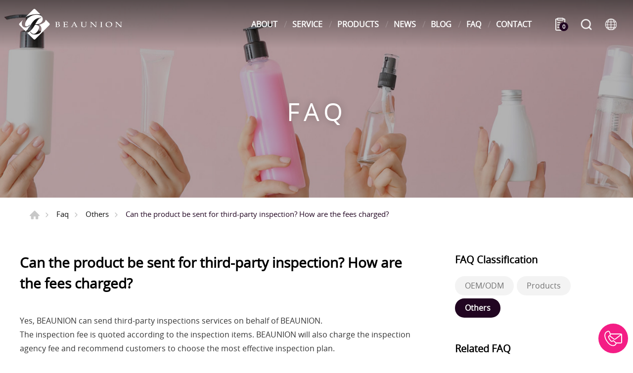

--- FILE ---
content_type: text/html; charset=UTF-8
request_url: https://www.beaunioncolours.com/faq/detail/30
body_size: 4871
content:
<!DOCTYPE html>
<html>
<head>
    <meta http-equiv="Content-Type" content="text/html; charset=utf-8">
    <meta http-equiv="X-UA-Compatible" content="IE=11; IE=10; IE=9; IE=8; IE=7"/>
    <meta charset="utf-8">
    <meta name="viewport" content="width=device-width, initial-scale=1.0">
    
<title>Can the product be sent for third-party inspection? How are the fees charged? -BEAUNION COLOURS CO.,LTD</title>
<meta name="keywords" content="" />
<meta name="description" content="" />
<meta property="og:site_name" content="BEAUNION COLOURS CO.,LTD" />
<link rel="alternate" href="https://www.beaunioncolours.com/zh-tw/faq/detail/30" hreflang="zh-tw" />
<link rel="alternate" href="https://www.beaunioncolours.com/faq/detail/30" hreflang="en-us" />
<link rel="alternate" href="https://www.beaunioncolours.com/zh-cn/faq/detail/30" hreflang="zh-cn" />
<link rel="alternate" href="https://www.beaunioncolours.com/in/faq/detail/30" hreflang="hi-in" />
<link rel="alternate" href="https://www.beaunioncolours.com/fr/faq/detail/30" hreflang="fr-fr" />
<link rel="alternate" href="https://www.beaunioncolours.com/es/faq/detail/30" hreflang="es-es" />
<link rel="alternate" href="https://www.beaunioncolours.com/sa/faq/detail/30" hreflang="ar-sa" />
<link rel="alternate" href="https://www.beaunioncolours.com/ru/faq/detail/30" hreflang="ru-ru" />
<link rel="alternate" href="https://www.beaunioncolours.com/id/faq/detail/30" hreflang="id-id" />
<link rel="canonical" href="https://www.beaunioncolours.com/faq/detail/30" />
<script type="application/ld+json">
[
    {
        "@context": "https://schema.org",
        "@type": "Organization",
        "name": "BEAUNION COLOURS CO., LTD.",
        "url": "https://www.beaunioncolours.com",
        "@id": "https://www.beaunioncolours.com#organization",
        "address": "2F., No. 163, Liu Fen Rd., Wai Pu Dist., Taichung City 43857 , Taiwan",
        "contactPoint": {
            "@type": "ContactPoint",
            "telephone": "+886-4-2683-9335",
            "faxNumber": " +886-4-2683-2111",
            "contactType": "customer service",
            "email": [
                "info@beaunion.com"
            ]
        }
    },
    {
        "@context": "https://schema.org",
        "@type": "WebSite",
        "name": "BEAUNION COLOURS CO.,LTD",
        "url": "https://www.beaunioncolours.com",
        "@id": "https://www.beaunioncolours.com#website"
    },
    {
        "@context": "https://schema.org",
        "@type": "FAQPage",
        "name": "Can the product be sent for third-party inspection? How are the fees charged? ",
        "keywords": "",
        "description": "",
        "mainEntity": [
            {
                "@type": "Question",
                "name": "Can the product be sent for third-party inspection? How are the fees charged? ",
                "acceptedAnswer": {
                    "@type": "Answer",
                    "text": "Yes, BEAUNION can send third-party inspections services on behalf of BEAUNION. The inspection fee is quoted according to the inspection items. BEAUNION will also charge the inspection agency fee and recommend customers to choose the most effective inspection plan. Common cosmetic and skincare product inspection agencies: SGS, SuperLab. SGS Group is a multinational group headquartered in Geneva, Switzerland, specializing in testing, inspection and certification services. SuperLab is a third-party inspection company of Taiwan that specializes in the medical, chemical, and biological fields. The services that it provides include global professional inspections, contract research, and proficiency testing. SuperLab mainly provide inspection and commissioned research services for general consumer products, cosmetics, agricultural products, health foods, medicines, chemicals, and medical appliances, as well as clinical trial and environmental inspection services. Common cosmetic and skin care products third-party inspection content: Sunscreen Efficacy Test: SPF value, Boots Star Rating. Function Assessments: such as moisturizing, whitening, anti-aging effects, etc. Antibacterial Tests Stability Test Safety Test"
                }
            }
        ]
    },
    {
        "@context": "https://schema.org",
        "@type": "BreadcrumbList",
        "itemListElement": [
            {
                "@type": "ListItem",
                "item": {
                    "@type": "WebPage",
                    "@id": "https://www.beaunioncolours.com",
                    "name": "HOME"
                },
                "position": 1
            },
            {
                "@type": "ListItem",
                "position": 2,
                "item": {
                    "@type": "WebPage",
                    "@id": "https://www.beaunioncolours.com/faq/detail/30",
                    "name": "Can the product be sent for third-party inspection? How are the fees charged? "
                }
            },
            {
                "@type": "ListItem",
                "position": 2,
                "item": {
                    "@type": "WebPage",
                    "@id": "https://www.beaunioncolours.com/faq/detail/30",
                    "name": "Can the product be sent for third-party inspection? How are the fees charged? "
                }
            }
        ]
    }
]
</script>


    <!-- CSS -->
    <link href="/static/css/style.css?v=20230706" rel="stylesheet" type="text/css"/>
    <!-- favicon 16x16 -->
    <link rel="shortcut icon" href="/static/images/favicon.ico?v=20230706"/>
    <!-- apple touch icon 180x180 -->
    <link rel="apple-touch-icon" href="/static/images/apple-touch-icon.png?v=20230706"/>
    <script>window.LayoutConfigure = {"webroot":"\/","baseurl":"\/"};window.web_root=window.LayoutConfigure.webroot;</script>
    <!-- Google Tag Manager -->
<script>(function(w,d,s,l,i){w[l]=w[l]||[];w[l].push({'gtm.start':
new Date().getTime(),event:'gtm.js'});var f=d.getElementsByTagName(s)[0],
j=d.createElement(s),dl=l!='dataLayer'?'&l='+l:'';j.async=true;j.src=
'https://www.googletagmanager.com/gtm.js?id='+i+dl;f.parentNode.insertBefore(j,f);
})(window,document,'script','dataLayer','GTM-KSJ7MPQ');</script>
<!-- End Google Tag Manager -->
<meta name="google-site-verification" content="dAMuAzIC4XyIGjIgj5N2B_EG9dVAjqKbinhP4f5dfLQ" />
<meta name="google-site-verification" content="HzjaIsBdJkRZuRFadz7FCLOXEDIkt7w_MGHGsNv7B-8" />

<script type="application/ld+json">
  {
    "@context": "https://schema.org",
    "@type": "WebSite",
    "alternateName": ["BEAUNION COLOURS"],
    "url": "https://www.beaunion.com"
  }
</script>
    </head>
<body>
<div id="container">
    <header id="header" class="header hd01">
    <div class="hd-inner">
        <div class="sec s1">
                            <div id="logo">
                    <a href="/" title="BEAUNION COLOURS CO.,LTD">
                        <img src="/static/images/logo.svg?v=20230706" alt="BEAUNION COLOURS CO.,LTD"/>
                    </a>
                </div>
                        <div class="node-mobile" data-child="dyn-inquiry">
                <div class="dyn-node dyn-inquiry" data-node="dyn-inquiry">
                    <a class="inquiry-btn" href="/inquiry" title="Inquire Now">
                        <span class="inquiryCount">0</span>
                    </a>
                </div>
            </div>
            <a id="nav-btn" class="icon-thumb thumb01">
                <span class="thumb thumb1"></span>
                <span class="thumb thumb2"></span>
                <span class="thumb thumb3"></span>
            </a>
        </div>
        <div class="sec s2 mobile-side">
            <nav id="main-nav" class="nav-wrap main-nav">
                
<ul class="node1">
            <li >
            <a href="/about" title="ABOUT">ABOUT</a>
                            <div class="sub-nav">
                    <ul class="node2">
                                                    <li><a href="/company" title="About Beaunion">About Beaunion</a></li>
                                                    <li><a href="/about/2" title="History">History</a></li>
                                                    <li><a href="/about/5" title="Our Partners">Our Partners</a></li>
                                            </ul>
                </div>
                    </li>
            <li >
            <a href="/applications" title="SERVICE">SERVICE</a>
                            <div class="sub-nav">
                    <ul class="node2">
                                                    <li><a href="/applications/detail/11" title="Service">Service</a></li>
                                                    <li><a href="/applications/detail/5" title="OEM process">OEM process</a></li>
                                                    <li><a href="/applications/detail/10" title="Product List">Product List</a></li>
                                            </ul>
                </div>
                    </li>
            <li >
            <a href="/products" title="PRODUCTS">PRODUCTS</a>
                            <div class="sub-nav">
                    <ul class="node2">
                                                    <li><a href="/products/category/37" title="Color Cosmetics">Color Cosmetics</a></li>
                                                    <li><a href="/products/category/38" title="Skincare">Skincare</a></li>
                                                    <li><a href="/products/category/42" title="Packaging">Packaging</a></li>
                                            </ul>
                </div>
                    </li>
            <li >
            <a href="/news" title="NEWS">NEWS</a>
                            <div class="sub-nav">
                    <ul class="node2">
                                                    <li><a href="/news/index/1" title="Company">Company</a></li>
                                                    <li><a href="/news/index/2" title="Exhibition">Exhibition</a></li>
                                                    <li><a href="/news/index/4" title="New Arrivals">New Arrivals</a></li>
                                            </ul>
                </div>
                    </li>
            <li >
            <a href="/blog" title="BLOG">BLOG</a>
                            <div class="sub-nav">
                    <ul class="node2">
                                                    <li><a href="/blog/index/4" title="Tips For You">Tips For You</a></li>
                                                    <li><a href="/blog/index/7" title="Beauty Trend">Beauty Trend</a></li>
                                            </ul>
                </div>
                    </li>
            <li  class="on" >
            <a href="/faq" title="FAQ">FAQ</a>
                            <div class="sub-nav">
                    <ul class="node2">
                                                    <li><a href="/faq/index/9" title="OEM/ODM">OEM/ODM</a></li>
                                                    <li><a href="/faq/index/10" title="Products">Products</a></li>
                                                    <li><a href="/faq/index/11" title="Others">Others</a></li>
                                            </ul>
                </div>
                    </li>
            <li >
            <a href="/contact" title="CONTACT">CONTACT</a>
                            <div class="sub-nav">
                    <ul class="node2">
                                                    <li><a href="/contact/getInTouch" title="Contact Us">Contact Us</a></li>
                                            </ul>
                </div>
                    </li>
    </ul>
            </nav>
            <div class="node-pc" data-child="dyn-inquiry"></div>
            <div class="hd-search">
                <button class="search-btn icon icon-o i01 light">Search</button>
                <div class="form-wrap form01">
                    <form action="/search">
                        <div class="form-inner">
                            <input class="keyword" name="keyword" type="search" value=""
                                   placeholder="Key Word"/>
                            <button class="btn btn01 r b i01" type="submit">Search</button>
                        </div>
                    </form>
                </div>
            </div>
                            <div class="hd-lang">
                    <span class="lang-btn icon icon-o i02 light">LANGUAGE</span>
                    <div class="nav-wrap lang-nav">
                        <ul>
                                                            <li >
                                    <a href="/zh-tw/faq/detail/30" title="繁體中文">繁體中文</a>
                                </li>
                                                            <li  class="on" >
                                    <a href="/faq/detail/30" title="ENGLISH">ENGLISH</a>
                                </li>
                                                            <li >
                                    <a href="/zh-cn/faq/detail/30" title="简体中文">简体中文</a>
                                </li>
                                                            <li >
                                    <a href="/in/faq/detail/30" title="हिन्दी">हिन्दी</a>
                                </li>
                                                            <li >
                                    <a href="/fr/faq/detail/30" title="français">français</a>
                                </li>
                                                            <li >
                                    <a href="/es/faq/detail/30" title="Españo">Españo</a>
                                </li>
                                                            <li >
                                    <a href="/sa/faq/detail/30" title="اَلْعَرَبِيَّةُ‎ al-">اَلْعَرَبِيَّةُ‎ al-</a>
                                </li>
                                                            <li >
                                    <a href="/ru/faq/detail/30" title="ру́сский язы́к">ру́сский язы́к</a>
                                </li>
                                                            <li >
                                    <a href="/id/faq/detail/30" title="Bahasa Indonesia">Bahasa Indonesia</a>
                                </li>
                                                    </ul>
                    </div>
                </div>
                    </div>
    </div>
</header>
    <!-- 各單元內容 START -->
    <main id="content">    <div class="page">
            <div class="banner banner01">
        <div class="figure" style="background-image:url(/uploads/images/5046e8769d7f2b15446f289a2e2c17f2.jpg);"></div>
                                    <div class="text">
                <div class="title">FAQ</div>
            </div>
            </div>
        <div class="path path01 w12">
            <ul>
                <li><a href="/" title="Home">Home</a></li>
                <li><a href="/faq" title="Faq">Faq</a></li>
                                    <li>
                        <a href="/faq/index/11"
                           title="Others">Others</a>
                    </li>
                                <li>Can the product be sent for third-party inspection? How are the fees charged? </li>
            </ul>
        </div>
        <div class="model tp04">
            <div class="model-inner w12">
                <div class="snap-container">
                    <div class="snap-base">
                        <div class="sec s1">
                            <h1 class="title02 color-dark">Can the product be sent for third-party inspection? How are the fees charged? </h1>
                        </div>
                        <div class="sec s2 st2">
                                                    </div>
                        <div class="sec s3">
                            <div class="editor article"><p>Yes, BEAUNION can send third-party inspections services on behalf of BEAUNION.&nbsp;<br />
The inspection fee is quoted according to the inspection items. BEAUNION will also charge the inspection agency fee and recommend customers to choose the most effective inspection plan.</p>

<h2>Common cosmetic and skincare product inspection agencies: SGS, SuperLab.</h2>

<p>SGS Group is a multinational group headquartered in Geneva, Switzerland, specializing in testing, inspection and certification services.&nbsp;<br />
<br />
SuperLab is a third-party inspection company of Taiwan that specializes in the medical, chemical, and biological fields. The services that it provides include global professional inspections, contract research, and proficiency testing. SuperLab mainly provide inspection and commissioned research services for general consumer products, cosmetics, agricultural products, health foods, medicines, chemicals, and medical appliances, as well as clinical trial and environmental inspection services.</p>

<h2>Common cosmetic and skin care products third-party inspection content:</h2>

<p>Sunscreen Efficacy Test: SPF value, Boots Star Rating.<br />
Function Assessments: such as moisturizing, whitening, anti-aging effects, etc.<br />
Antibacterial Tests<br />
Stability Test<br />
Safety Test</p>
</div>
                        </div>
                        <div class="sec s5 st2 mt4 tc">
                            <div class="bw01">
                                                                    <a class="btn btn09 b i09" href="/faq/detail/46"
                                       title="I want to create my own branded product, how do I get started?">I want to create my own branded product, how do I get started?</a>
                                                                                                    <a class="btn btn09 a i10" href="/faq/detail/29"
                                       title="How many factories does BEAUNION currently have? What is the daily production capacity?">How many factories does BEAUNION currently have? What is the daily production capacity?</a>
                                                            </div>
                            <a class="btn btn03 r b i09" href="/faq/index/11"
                               title="Back to List">Back to List</a>
                        </div>
                    </div>
                    <div class="snap-pair">
                        <div class="snap-scrolll">
                                                        <div class="sec s1">
                                <h4 class="title06 color-dark">FAQ Classification</h4>
                                <div class="nav-wrap info-nav nav08">
                                    <nav class="nav-list tl">
                                        <ul class="node1">
                                                                                            <li >
                                                    <a href="/faq/index/9" title="OEM/ODM">OEM/ODM</a>
                                                </li>
                                                                                            <li >
                                                    <a href="/faq/index/10" title="Products">Products</a>
                                                </li>
                                                                                            <li  class="on" >
                                                    <a href="/faq/index/11" title="Others">Others</a>
                                                </li>
                                                                                    </ul>
                                    </nav>
                                </div>
                            </div>
                                                        <div class="sec s2">
                                <h4 class="title06 color-dark">Related FAQ</h4>
                                <div class="list list02 tl">
                                    <ul>
                                                                                    <li>
                                                <a href="/faq/detail/29"
                                                   title="How many factories does BEAUNION currently have? What is the daily production capacity?">How many factories does BEAUNION currently have? What is the daily production capacity?</a>
                                            </li>
                                                                                    <li>
                                                <a href="/faq/detail/46"
                                                   title="I want to create my own branded product, how do I get started?">I want to create my own branded product, how do I get started?</a>
                                            </li>
                                                                            </ul>
                                </div>
                            </div>
                        </div>
                    </div>
                </div>
            </div>
        </div>
    </div>

</main>
    <!-- 各單元內容 END -->
    <div class="float-btn">
    <a class="btn-contact" href="/contact/getInTouch" title="Contact Us">Contact Us</a>
    <a class="gotop gotop02" href="#" title="TOP">TOP</a>
</div>





<footer id="footer" class="footer ft02">
    <div class="sec s1">
        <div class="ft-inner row w14">
            <div class="sec-item si1 col-lg-6 col-xl-7">
                <nav id="footer-nav" class="nav-wrap footer-nav">
                                                                <ul class="node1">
                            <li class="has-nav">
                                <a href="/products" title="PRODUCTS">PRODUCTS</a>
                                                                    <div class="sub-nav">
                                        <ul class="node2">
                                                                                            <li><a href="/products/category/37"
                                                       title="Color Cosmetics">Color Cosmetics</a>
                                                </li>
                                                                                            <li><a href="/products/category/38"
                                                       title="Skincare">Skincare</a>
                                                </li>
                                                                                            <li><a href="/products/category/42"
                                                       title="Packaging">Packaging</a>
                                                </li>
                                                                                    </ul>
                                    </div>
                                                            </li>
                        </ul>
                    
                    <ul class="node1">
                                                    <li>
                                <a href="/about" title="ABOUT">ABOUT</a>
                            </li>
                                                    <li>
                                <a href="/applications" title="SERVICE">SERVICE</a>
                            </li>
                                                    <li>
                                <a href="/news" title="NEWS">NEWS</a>
                            </li>
                                                    <li>
                                <a href="/blog" title="BLOG">BLOG</a>
                            </li>
                                                    <li>
                                <a href="/faq" title="FAQ">FAQ</a>
                            </li>
                                                    <li>
                                <a href="/contact" title="CONTACT">CONTACT</a>
                            </li>
                                            </ul>

                </nav>


            </div>

            <div class="sec-item si2 col-lg-5 col-xl-4">
                                
                
                <div class="corp-info">
                                            <h3 class="white sb1">BEAUNION COLOURS CO., LTD.</h3>
                        <div class="list">
                            <ul>
                                <li class="icon-address">
                                    <address>2F., No. 163, Liu Fen Rd., Wai Pu Dist., Taichung City 43857 , Taiwan</address>
                                </li>
                                                                    <li class="icon-tel">TEL : <a href="tel:+886-4-2683-9335"
                                                                              title="+886-4-2683-9335">+886-4-2683-9335</a>
                                    </li>
                                                                                                    <li class="icon-fax">FAX :  +886-4-2683-2111</li>
                                                                                                    <li class="icon-mail">MAIL :
                                        <a href="mailto:info@beaunion.com" title="info@beaunion.com">info@beaunion.com</a>
                                    </li>
                                                            </ul>
                        </div>
                                    </div>
                                                            <div class="figure">
                            <img width="150" height="77" alt="CERTIFICATION" title="CERTIFICATION" src="/uploads/images/93240f7bd5e1054ab5fcf1ffaae3ddd2.jpg" />
                        </div>
                                                    <div class="social-wrap social03">
                        <ul>
                    <li><a class="icon-facebook" href="https://www.facebook.com/beaunioncolours" title="Facebook"
                   target="_blank">Facebook</a></li>
                    <li><a class="icon-instagram" href="https://www.instagram.com/beaunioncolours" title="Instagram"
                   target="_blank">Instagram</a></li>
                    <li><a class="icon-youtube" href="https://www.youtube.com/channel/UCQBL4B0Py79DGy1e7SSekvA/featured" title="Youtube"
                   target="_blank">Youtube</a></li>
                    <li><a class="icon-linkedin" href="https://www.linkedin.com/company/beaunion-colours-co-ltd/" title="Linked in"
                   target="_blank">Linked in</a></li>
            </ul>
                </div>
                <div class="sec-item si2 col-lg-5 col-xl-4">
                </div>

            </div>
        </div>
    </div>
    <div class="sec s2">
        <div class="ft-inner w14">
            <div class="row">
                <div class="copyright">Copyright © BEAUNION COLOURS CO., LTD. All Rights Reserved.</div>
            </div>
        </div>
    </div>
</footer>
<div id="mask-bg" class="mask-b"></div>
</div>
    <!-- 各單元JS、CSS加載設定 START -->
    <script type="text/javascript" src="/static/js/jquery.js?v=20230706"></script>
    <script type="text/javascript" src="/static/js/comm.js?v=20230706"></script>
    <!-- 各單元JS、CSS加載設定 END -->
<!-- Google Tag Manager (noscript) -->
<noscript><iframe src="https://www.googletagmanager.com/ns.html?id=GTM-KSJ7MPQ"
height="0" width="0" style="display:none;visibility:hidden"></iframe></noscript>
<!-- End Google Tag Manager (noscript) -->
</body>
</html>


--- FILE ---
content_type: image/svg+xml
request_url: https://www.beaunioncolours.com/static/images/svg/social-o-fb.svg
body_size: -249
content:
<svg xmlns="http://www.w3.org/2000/svg" viewBox="0 0 30 30">
<style type="text/css">
	.icon{fill:#1147a7;}
</style>
<path class="icon" d="M19.265,5.817h2.916V1.235H18.56l0,0h-0.749c0,0-2.747-0.068-4.499,2.208c0,0-1.192,1.125-1.211,4.417H12.1
	v3.438H7.782v4.866H12.1v12.571h4.981V16.164h4.285l0.598-4.866h-4.883V7.86H17.08C17.092,7.477,17.263,5.783,19.265,5.817z"/>
</svg>


--- FILE ---
content_type: image/svg+xml
request_url: https://www.beaunioncolours.com/static/images/svg/arr3-3-prev.svg
body_size: -299
content:
<svg xmlns="http://www.w3.org/2000/svg" viewBox="0 0 60 60">
<style type="text/css">
	.icon{
		fill:none;
		stroke:#6b1686;
		stroke-linecap:round;
		stroke-linejoin:round;
		stroke-width:6;
		}
</style>
<polyline class="icon" points="25,50.396 5,30.396 24.792,10.604 "/>
<line class="icon" x1="5" y1="30.25" x2="55" y2="30.25"/>
</svg>


--- FILE ---
content_type: image/svg+xml
request_url: https://www.beaunioncolours.com/static/images/svg/arr3-3-next.svg
body_size: -300
content:
<svg xmlns="http://www.w3.org/2000/svg" viewBox="0 0 60 60">
<style type="text/css">
	.icon{
		fill:none;
		stroke:#6b1686;
		stroke-linecap:round;
		stroke-linejoin:round;
		stroke-width:6;
		}
</style>
<polyline class="icon" points="35,10.104 55,30.104 35.208,49.896 "/>
<line class="icon" x1="55" y1="30" x2="5" y2="30"/>
</svg>
